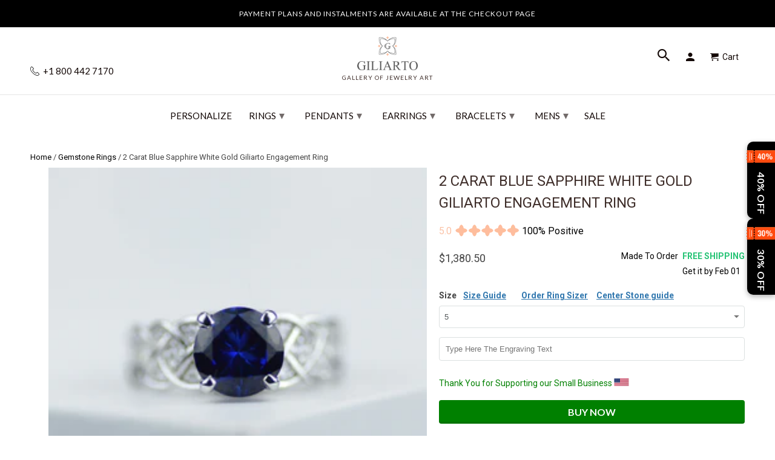

--- FILE ---
content_type: text/css
request_url: https://briteco-shopify-resources.s3.amazonaws.com/assets/briteco.css
body_size: 3853
content:
.briteco-popup{display:none}.briteco-popup--active{display:block}.briteco-popup__body{padding:25px;position:fixed;top:50%;left:50%;transform:translate(-50%, -50%);width:55vw;max-width:475px;min-width:300px;min-height:400px;background:#fff;border:none;z-index:1001;-webkit-box-shadow:0 0 39px -5px #42445a;-moz-box-shadow:0 0 39px -5px #42445a;box-shadow:0 0 39px -5px #42445a;overflow-y:auto;max-height:80vh}.briteco-popup__background{position:fixed;display:block !important;top:0;left:0;width:100%;height:100vh;background:#000;opacity:.5;z-index:1000}.briteco-popup__close{background:#000;color:#fff;text-align:center;padding:10px;cursor:pointer}@media only screen and (max-width: 768px){.briteco-popup__body{min-width:80vw;max-height:100vh;overflow-y:unset;overflow-x:unset;min-height:250px}}@media only screen and (max-width: 425px){.briteco-popup__body{min-width:100.5vw;height:100.5vh;border-radius:0}.briteco-popup__background{display:none !important}}.briteco-insure-card{color:#000;line-height:1}.briteco-insure-card>*{margin-bottom:35px !important}.briteco-insure-card__header{font-size:24px;font-weight:600}.briteco-insure-card__list{list-style:square;margin:0}.briteco-insure-card__list>*:not(:last-child){margin-bottom:20px}.briteco-insure-card__list--checked{list-style:none;padding:20px 30px 20px 60px}.briteco-insure-card__list--checked li{position:relative}.briteco-insure-card__list--checked li:before,.briteco-insure-card__list--checked li:after{top:0;left:-30px}.briteco-insure-card__list--checked li:before{content:"";width:15px;height:15px;background:#34ded1;background:linear-gradient(180deg, rgb(52, 222, 209) 0%, rgb(43, 203, 191) 53%, rgb(43, 183, 173) 100%);position:absolute;border-radius:50%}.briteco-insure-card__list--checked li:after{content:"✔";display:block;color:#fff;font-size:13px;position:absolute;width:16px;height:13px;text-align:center;line-height:1}.briteco-insure-card__list--pointed{padding:0 0 0 20px;list-style:none;font-weight:600}.briteco-insure-card__list--pointed>*:not(:last-child){margin-bottom:0;padding-bottom:20px}.briteco-insure-card__list--pointed li{position:relative}.briteco-insure-card__list--pointed li:before,.briteco-insure-card__list--pointed li:after{content:"";position:absolute}.briteco-insure-card__list--pointed li:before{background:#ccc;left:-17px}.briteco-insure-card__list--pointed li:not(:last-child):before{width:1px;height:100%;top:16px}.briteco-insure-card__list--pointed li:after{background:#000;left:-20px;top:8px;width:8px;height:8px}.briteco-insure-card__list--dark{background:#e3e5e9}.briteco-insure-card__footer{font-size:10px}.briteco-insure-card__footer p:not(:empty,:last-of-type){margin-top:0;margin-bottom:20px}.briteco-insure-link{color:#000}.briteco-insure-link a{color:#000;text-decoration:underline}.briteco-insure-checker{display:grid;grid-template-columns:25px 1fr;gap:10px;color:#000;line-height:1.1;align-items:center;padding:10px 0}.briteco-insure-checker a{color:#000;font-size:14px;text-decoration:underline}.briteco-insure-checker input{width:20px;height:20px;visibility:hidden}.briteco-insure-checker span.briteco-insure-checker__label{display:inline-block;text-align:left;position:relative;font-weight:450;color:#000}.briteco-insure-checker span.briteco-insure-checker__label::before{content:"";width:20px;height:20px;background:#fff;border:1px solid #000;border-radius:3px;position:absolute;left:-30px;top:50%;transform:translateY(-50%)}.briteco-insure-checker span.briteco-insure-checker__label::after{content:"";border:solid #000;border-width:0 2px 2px 0;padding:5px 3px;transform:rotate(45deg) translate(-104%, -32%);position:absolute;left:-20px;top:50%;display:none}.briteco-insure-checker input[type=checkbox]:checked+.briteco-insure-checker__label:after{display:block}.briteco-insure-checker__logo{width:80px;height:20px;margin-bottom:-5px}